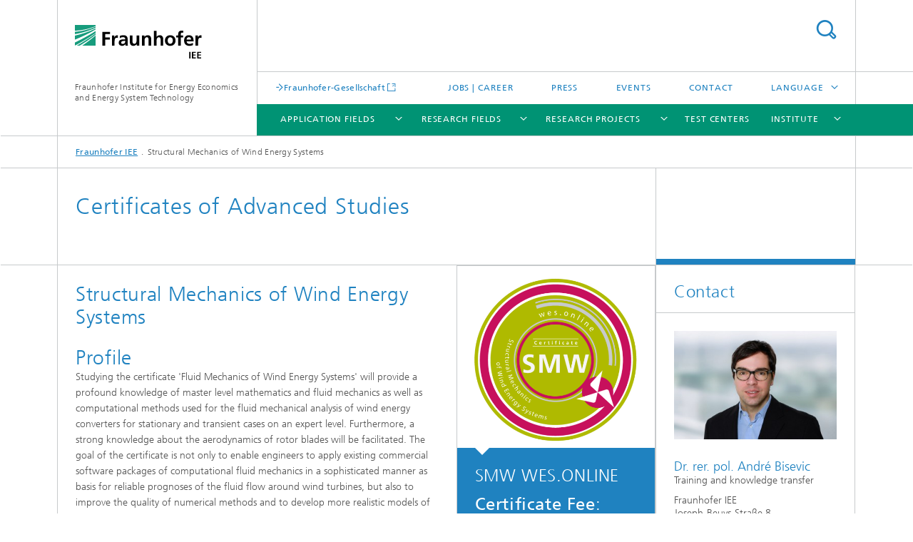

--- FILE ---
content_type: text/html;charset=utf-8
request_url: https://www.iee.fraunhofer.de/en/training/structural-mechanics-of-wind-energy-systems.html
body_size: 7560
content:
<!DOCTYPE html>
<html lang="en" class="">
<head>
    <meta charset="utf-8"/>
    <meta http-equiv="X-UA-Compatible" content="IE=edge"/>
    <meta name="viewport" content="width=device-width, initial-scale=1, user-scalable=yes"/>
    <title>Structural Mechanics of Wind Energy Systems</title>

    <!-- Avoid annoying toolbar on images in Internet Explorer -->
    <meta http-equiv="imagetoolbar" content="no" />
    <!-- Information for Robots -->
    <meta name="robots" content="noodp,noydir,index,follow" />
    <!-- open graph and twitter share meta data -->
    <meta property="og:title" content="Structural Mechanics of Wind Energy Systems"/>
    <meta property="og:description" content="Structural Mechanics of Wind Energy Systems"/>
    <meta property="og:url" content="https://www.iee.fraunhofer.de/en/training/structural-mechanics-of-wind-energy-systems.html"/>
    <meta property="og:type" content="website"/>
    <meta property="og:site_name" content="Fraunhofer Institute for Energy Economics and Energy System Technology"/>
        <meta http-equiv="last-modified" content="2022-10-04T09:43:47.078Z" />
	<meta name="pubdate" content="2022-10-04T11:43:47.078+02:00" />
    <meta name="copyright" content="Copyright" />
    <meta name="description" content="Structural Mechanics of Wind Energy Systems" />
    <!-- / LEGACY meta tags end -->

    <!--[if !IE]>-->
        <link rel="stylesheet" href="/etc.clientlibs/fraunhofer/ui/website/css/fraunhofer.min.3ed9d7d677cdf827963599044315a9d6.css" type="text/css">
<!--<![endif]-->

    <!--[if gt IE 8]>
    	<![endif]-->

    <!-- HTML5 shim and Respond.js for IE8 support of HTML5 elements and media queries -->
    <!--[if lte IE 8]>
        <link rel="stylesheet" href="/etc.clientlibs/fraunhofer/ui/website/css/lte_ie8.min.css" type="text/css">
<script src="/etc.clientlibs/fraunhofer/ui/website/js/lte_ie8.min.js"></script>
<![endif]-->
    
    <!-- Favorite icon -->
    <link rel="shortcut icon" href="/static/css/fraunhofer/resources/img/favicons/favicon_16x16.ico" type="image/x-icon"/>
	<link rel="apple-touch-icon" sizes="180x180" href="/static/css/fraunhofer/resources/img/favicons/apple-touch-icon_180x180.png">
	<meta name="msapplication-TileColor" content="#ffffff">
	<meta name="msapplication-TileImage" content="/static/css/fraunhofer/resources/img/favicons/mstile-144x144.png">
	<link rel="icon" type="image/png" href="/static/css/fraunhofer/resources/img/favicons/favicon_32x32.png" sizes="32x32">
	<link rel="icon" type="image/png" href="/static/css/fraunhofer/resources/img/favicons/favicon_96x96.png" sizes="96x96">
	<link rel="icon" type="image/svg+xml" href="/static/css/fraunhofer/resources/img/favicons/favicon.svg" sizes="any">
	
    <!-- Platform for Internet Content Selection (PICS) self-rating -->
    <link rel="meta" href="/static/css/fraunhofer/resources/pics.rdf" type="application/rdf+xml" title="PICS labels"/>
    <!-- Open Search -->
    <link rel="search" type="application/opensearchdescription+xml" title="Fraunhofer Institute for Energy Economics and Energy System Technology (en)" href="/en.opensearch.xml"/>
        <meta name="geo.placename" content="Kassel" />
    <meta name="geo.position" content="51.312509;9.477886" />
        <meta name="ICBM" content="51.312509, 9.477886" />
    <link rel="alternate" type="application/rss+xml" title="Fraunhofer IEE Press" href="https://www.iee.fraunhofer.de/en/press.rss"/>
	</head>
<body class="col-3" itemtype="https://schema.org/WebPage" itemscope="itemscope">
    <div class="fhg-wrapper">
        <header>
    <input type="hidden" class="available-languages-servlet-path" data-path="/en/training/structural-mechanics-of-wind-energy-systems/jcr:content.languages.json" />
<div class="fhg-header">
    <div class="fhg-grid">
        <div class="row1">
            <div class="fhg-grid-item fhg-grid-3-2-1-1 section-search">
                <section role="search">
                    <form method="get" action="/en/search.html" id="search-form" data-suggest-url="/bin/wcm/enterprisesearch/suggest">
                        <div>
                            <input type="hidden" name="_charset_" value="UTF-8" />
                            <input name="numberResults"
                                value="10" type="hidden" />
                            <input name="page" value="1" type="hidden" />

                            <input name="scope" value="IEE" type="hidden"/>
                            <input name="language" value="en" type="hidden"/>
                            <input id="search-query-default-foo" disabled="disabled" value="Suchbegriff" type="hidden"/>
                            <input name="lang" id="search-query-default-foo-hidden" value="en" type="hidden"/>

                            <input type="text" autocomplete="off" name="queryString"
                                id="structural\u002Dmechanics\u002Dof\u002Dwind\u002Denergy\u002DsystemssearchQuery" class="hasDefault ac_input queryStringContentHeader" maxlength="100"/>

                        </div>
                        <button type="submit">Search</button>
                    </form>
                </section>
            </div>

            <div class="fhg-grid-item fhg-grid-1-1-1-1 section-title">
                <a href="/en.html"><div class="logo-heading">
                    	<img class="logo" alt="" title="" src="/content/dam/iee/energiesystemtechnik/22_iee_web.svg"/>
                        Fraunhofer Institute for Energy Economics and Energy System Technology</div>
                </a></div>
        </div>


        <div class="row2">
            <div class="fhg-grid-item fhg-grid-1-1-1-1 section-about text-site-identifier">
                <a href="/en.html">Fraunhofer Institute for Energy Economics and Energy System Technology</a></div>

            <div class="fhg-grid-item fhg-grid-3-2-1-1 section-nav" id="menu">
                <div class="row2-1">

                    <div class="fhg-grid-item section-mainlink">
                        <a href="https://www.fraunhofer.de/en.html" class="fhg-arrowed-link" target="_blank">Fraunhofer-Gesellschaft</a></div>
                    <div class="fhg-grid-item section-menu-plus">
                        <nav>
                            <ul>
                                <li><a href="/en/career.html">Jobs | Career</a></li>
                                <li><a href="/en/presse-infothek.html">Press</a></li>
                                <li><a href="/en/presse-infothek/events.html">Events</a></li>
                                <li><a href="/en/contact.html">Contact</a></li>
                                <li class="more"><span>Language</span>
                                            <ul>
                                                <li class="lang"><a href="/">Deutsch</a></li>
                                                <li class="lang"><a href="/es.html">Español</a></li>
                                                </ul>
                                        </li>
                                    </ul>
                        </nav>
                    </div>
                </div>

                <div class="nav-fhg" id="nav"><div class="section-menu show-lvl-3">
        <nav>
            <ul class="fhg-mainmenu">
            <li class="lvl-1 ">
	                <span class="navigable"><a href="/en/application-fields.html">Application fields</a></span>
	                        <div class="submenu">
	                        	<span class="btn close">[X]</span>
	                        	<span class="mainmenu-title follow-link"><a href="/en/application-fields.html">Application fields</a></span>
	                            <ul>
	                                <li class="lvl-2">
                                            <a href="/en/application-fields/energy-forecasts.html">Energy forecasts</a></li>
	                                <li class="lvl-2">
                                            <a href="/en/application-fields/energy-grids.html">Energy grids</a></li>
	                                <li class="lvl-2">
                                            <a href="/en/application-fields/energy-economics.html">Energy economics</a></li>
	                                <li class="lvl-2">
                                            <a href="/en/application-fields/energy-system-technology.html">Energy system technology</a></li>
	                                </ul>
	                        </div>
	                    </li>
			<li class="lvl-1 ">
	                <span class="navigable"><a href="/en/research-fields.html">Research Fields</a></span>
	                        <div class="submenu">
	                        	<span class="btn close">[X]</span>
	                        	<span class="mainmenu-title follow-link"><a href="/en/research-fields.html">Research Fields</a></span>
	                            <ul>
	                                <li class="lvl-2">
                                            <a href="/en/research-fields/energy-informatics.html">Energy Informatics</a></li>
	                                <li class="lvl-2">
                                            <a href="/en/research-fields/energy_meteorology_and_renewable_resources.html">Energy Meteorology and Geoinformation Systems </a></li>
	                                <li class="lvl-2">
                                            <a href="/en/research-fields/energy-economics-system-analysis.html">Energy Economics and System Analysis</a></li>
	                                <li class="lvl-2">
                                            <a href="/en/research-fields/energy_process_engineering.html">Energy Process Engineering</a></li>
	                                <li class="lvl-2">
                                            <a href="/en/research-fields/grid-planning-grid-operation.html">Grid Planning and Grid Operation</a></li>
	                                <li class="lvl-2">
                                            <a href="/en/research-fields/grid-stability-power-converter-technology.html">Grid Stability and Power Converter Technology</a></li>
	                                <li class="lvl-2">
                                            <a href="/en/research-fields/thermal-energy-technology.html">Thermal Energy Technology</a></li>
	                                </ul>
	                        </div>
	                    </li>
			<li class="lvl-1 ">
	                <span class="navigable"><a href="/en/research_projects.html">Research Projects</a></span>
	                        <div class="submenu">
	                        	<span class="btn close">[X]</span>
	                        	<span class="mainmenu-title follow-link"><a href="/en/research_projects.html">Research Projects</a></span>
	                            <ul>
	                                <li class="lvl-2">
                                            <a href="/en/research_projects/integration_of_windenergyplantsandfarms.html">Integration of Wind Energy Plants and Farms</a></li>
	                                <li class="lvl-2">
                                            <a href="/en/research_projects/energy_economics_andsystemanalysis.html">Energy Economics and System Analysis</a></li>
	                                <li class="lvl-2">
                                            <a href="/en/research_projects/smart_grids.html">Smart Grids</a></li>
	                                <li class="lvl-2">
                                            <a href="/en/research_projects/bioenergy_systemtechnology.html">Bioenergy System Technology</a></li>
	                                <li class="lvl-2">
                                            <a href="/en/research_projects/integration_of_photovoltaicsystems.html">Integration of Photovoltaic Systems</a></li>
	                                <li class="lvl-2">
                                            <a href="/en/research_projects/integration_of_electromobility.html">Integration of Electromobility</a></li>
	                                <li class="lvl-2">
                                            <a href="/en/research_projects/marine_energy_plants.html">Marine Energy Plants</a></li>
	                                <li class="lvl-2">
                                            <a href="/en/research_projects/others.html">Other Research Activities</a></li>
	                                <li class="lvl-2">
                                            <a href="/en/research_projects/search.html">Search</a></li>
	                                <li class="lvl-2">
                                            <a href="/en/research_projects/wind_energy_planttechnology.html">Wind Energy Plant Technology</a></li>
	                                </ul>
	                        </div>
	                    </li>
			<li class="lvl-1 ">
	                <span><a href="/en/laboratories.html">Test Centers</a></span>
                    	</li>
			<li class="lvl-1 ">
	                <span class="navigable"><a href="/en/profile.html">Institute</a></span>
	                        <div class="submenu">
	                        	<span class="btn close">[X]</span>
	                        	<span class="mainmenu-title follow-link"><a href="/en/profile.html">Institute</a></span>
	                            <ul>
	                                <li class="lvl-2">
                                            <a href="/en/profile/management_of_the_institute.html">Management of the institute</a></li>
	                                <li class="lvl-2">
                                            <a href="/en/profile/organization-plan.html">Organization plan</a></li>
	                                <li class="lvl-2">
                                            <a href="/en/profile/collaboration.html">Collaboration</a></li>
	                                <li class="lvl-2">
                                            <a href="/en/profile/funding_by.html">Funding by</a></li>
	                                <li class="lvl-2">
                                            <a href="/en/profile/board_of_trustees.html">Board of Trustees</a></li>
	                                <li class="lvl-2">
                                            <a href="/en/profile/cooperations.html">Cooperations</a></li>
	                                <li class="lvl-2">
                                            <a href="/en/profile/campus.html">Campus</a></li>
	                                <li class="lvl-2">
                                            <a href="/en/profile/locations.html">Locations</a></li>
	                                <li class="lvl-2">
                                            <a href="/en/profile/safety-rules.html">Safety Rules</a></li>
	                                <li class="lvl-2">
                                            <a href="/en/profile/highlights-30.html">Highlights: 30 years of research</a></li>
	                                </ul>
	                        </div>
	                    </li>
			<li class="lvl-1  showInHeader">
	                <span class="navigable"><a href="/en/presse-infothek.html">Press</a></span>
	                        <div class="submenu">
	                        	<span class="btn close">[X]</span>
	                        	<span class="mainmenu-title follow-link"><a href="/en/presse-infothek.html">Press</a></span>
	                            <ul>
	                                <li class="lvl-2 is-expandable">
                                            <span class="follow-link navigable"><a href="/en/presse-infothek/press-media.html">Press Releases</a></span>

		                                            <ul>
		                                                <li class="lvl-3">
		                                                        <span class="navigable"><a href="/en/presse-infothek/press-media/2025.html">2025</a></span>
		
		                                                                <ul>
		                                                                    <li class="lvl-4">
		                                                                            <a href="/en/presse-infothek/press-media/2025/energyplanning-reimagined-OASES-provides-open-data-and-models-for-africa-and-europe.html">Energy planning reimagined: OASES provides open data and models for Africa and Europe</a></li>
		                                                                    <li class="lvl-4">
		                                                                            <a href="/en/presse-infothek/press-media/2025/kenya-ptx-atlas-shows-potential-for-green-ammonia-from-renewable-energies.html">Kenya PtX Atlas shows potential for green ammonia from renewable energies </a></li>
		                                                                    </ul>
		                                                            </li>
		                                                </ul>
                                                </li>
	                                <li class="lvl-2 showInHeader">
                                            <a href="/en/presse-infothek/events.html">Events</a></li>
	                                <li class="lvl-2">
                                            <a href="/en/presse-infothek/publications.html">Print Media</a></li>
	                                <li class="lvl-2 is-expandable">
                                            <span class="follow-link navigable"><a href="/en/presse-infothek/list_of_publication.html">Scientific Publications Fraunhofer IEE</a></span>

		                                            <ul>
		                                                <li class="lvl-3">
		                                                        <a href="/en/presse-infothek/list_of_publication/archive.html">Archive</a></li>
		                                                </ul>
                                                </li>
	                                </ul>
	                        </div>
	                    </li>
			<li class="lvl-1  showInHeader">
	                <span class="navigable"><a href="/en/career.html">Jobs | Career</a></span>
	                        <div class="submenu">
	                        	<span class="btn close">[X]</span>
	                        	<span class="mainmenu-title follow-link"><a href="/en/career.html">Jobs | Career</a></span>
	                            <ul>
	                                <li class="lvl-2 is-expandable">
                                            <span class="follow-link navigable"><a href="/en/career/training-and-apprenticeships.html">Training and Apprenticeships </a></span>

		                                            <ul>
		                                                <li class="lvl-3">
		                                                        <a href="/en/career/training-and-apprenticeships/IT-specialist-system-integration.html">IT Specialist - System Integration</a></li>
		                                                <li class="lvl-3">
		                                                        <a href="/en/career/training-and-apprenticeships/it-specialist---application-development.html">IT Specialist - Application Development</a></li>
		                                                <li class="lvl-3">
		                                                        <a href="/en/career/training-and-apprenticeships/office-management.html">Office Management Assistant</a></li>
		                                                <li class="lvl-3">
		                                                        <a href="/en/career/training-and-apprenticeships/electronics-technician---building-and-infrastructure-systems.html">Electronics Technician - Building and Infrastructure Systems</a></li>
		                                                <li class="lvl-3">
		                                                        <a href="/en/career/training-and-apprenticeships/dual-studies.html">Dual Studies</a></li>
		                                                </ul>
                                                </li>
	                                </ul>
	                        </div>
	                    </li>
			<li class="lvl-1  showInHeader">
	                <span class="navigable"><a href="/en/contact.html">Contact</a></span>
	                        <div class="submenu">
	                        	<span class="btn close">[X]</span>
	                        	<span class="mainmenu-title follow-link"><a href="/en/contact.html">Contact</a></span>
	                            <ul>
	                                <li class="lvl-2">
                                            <a href="/en/contact/registration-visit-iee.html">Registration | Your visit at Fraunhofer IEE</a></li>
	                                </ul>
	                        </div>
	                    </li>
			<li class="more lvl-1" id="morefield"><span class="navigable"><span>More</span></span>
	                <ul></ul>
	            </li>
            </ul>
        </nav>
    </div>
</div>
</div>
        </div>
    </div>
</div>
<div data-emptytext="stage_parsys_hint" class="dummyclass"></div>
<nav class="breadcrumbs text-secondary">

	<div class="drop-down-bar">
		<p>Where am I?</p>
	</div>
	<div class="wrapper">
		<ul>
			<li><a href="/en.html">Fraunhofer IEE</a></li>
					<li>Structural Mechanics of Wind Energy Systems</li>
					</ul>
	</div>
</nav>
<div class="fhg-section-separator fhg-heading-separator fhg-grid fhg-grid-4-columns ">
    <div class="fhg-grid-item">
        <h1>Certificates of Advanced Studies</h1>
        </div>
    <div class="fhg-grid-item empty"></div>
    </div>
</header>
<div class="fhg-main fhg-grid fhg-grid-3-columns">
            <div class="contentPar parsys"><div data-emptytext-sectionParsys="section_component_hint" data-emptytext="Drag components here" class="sectionComponent parbase section" data-emptytext-teaserParsys="section_component_marginal_column_parsys_hint"><div class="fhg-grid-section">
    <div class="fhg-grid fhg-grid-2-columns">
        <section>
            <div class="sectionParsys parsys"><div class="fhg-content-article fhg-grid section"><article>
    <div class="fhg-grid-item fhg-grid-2-1 fhg-content heading">
                <h2 id="Structural-Mechanics-of-Wind-Energy-Systems" class="fragment">Structural Mechanics of Wind Energy Systems</h2>
                    </div>
        <div class="row">
        <div class="fhg-grid-item fhg-grid-2-1 fhg-inline-image">
	<div class="fhg-content fhg-richtext">
		<h2 id="Profile" class="fragment">Profile</h2> 
<p>Studying the certificate 'Fluid Mechanics of Wind Energy Systems' will provide a profound knowledge of master level mathematics and fluid mechanics as well as computational methods used for the fluid mechanical analysis of wind energy converters for stationary and transient cases on an expert level. Furthermore, a strong knowledge about the aerodynamics of rotor blades will be facilitated. The goal of the certificate is not only to enable engineers to apply existing commercial software packages of computational fluid mechanics in a sophisticated manner as basis for reliable prognoses of the fluid flow around wind turbines, but also to improve the quality of numerical methods and to develop more realistic models of wind energy systems. These aspects are fundamental ingredients for the engineering optimization of state-of-the-art wind turbines and their future innovative designs with a higher energy efficiency, lifetime, degree of capacity utilization and robustness with regard to extreme load cases.</p></div>
</div></div>
</article>
</div>
<div data-emptytext="linklist_add_items" class="linklist linklistComponent articleComponent parbase section"><div class="fhg-content fhg-grid-item">
    <h2 id="Certificate-Modules" class="fragment">Certificate Modules</h2>
    <ul class="fhg-list arrowed-list">
	    <li class="linkComponent section"><a href="https://www.unikims.de/managementprogramme/wind-energy-systems-wes-diploma-advanced-studies-das/all-diploma-courses-4" class="" target="_blank" title="More Information on WES.online website">More Information on WES.online website</a></li>
</ul>
</div></div>
<div data-emptytext="linklist_add_items" class="fhg-content-article fhg-grid section"><article>
    <div class="fhg-grid-item fhg-grid-2-1 fhg-content heading">
                <h2 id="Qualification" class="fragment">Qualification</h2>
                    </div>
        <div class="row">
        <div class=" fhg-grid-item fhg-grid-2-1">
        <div class="fhg-content fhg-richtext">
<p>The participants of the certificate program will learn a strong basis in mathematics, fundamental fluid mechanics and they will understand about classical, current and future numerical methods for the solution of fluid flow models of wind turbines. They will also be familiar with the aerodynamics of wind turbines and hydrodynamics for oshore systems. The advantages and disadvantages of models and numerical methods and they will recognize which combinations of models and numerical methods can be eciently and trustworthily applied for special kinds of computational fluid mechanics. Furthermore, the students will be familiar with the limitations of the models and numerical methods and they overcome these.</p></div>
</div>
</div>
</article>
</div>
</div>
</section>
    </div>
    <div class="fhg-content-marginal fhg-grid">
            <div class="fhg-grid-column-sizer"></div>
            <aside>
                <div class="teaserParsys parsys"><div data-emptytext="linklist_add_items" class="teaser__item section"><div class="fhg-grid-item teaser-default teaser-default--size-1x2 teaser-default--variant- teaser-default--color-blue  teaser-default--has-image js-teaser-ellipsis">
    <div class="teaser-default__content">
    	<div class="teaser-default__image teaser-default__image--not-linked teaser-default__image--large large" style="background-image: url('/en/training/structural-mechanics-of-wind-energy-systems/jcr:content/contentPar/sectioncomponent/teaserParsys/teaser/image.img.2col.large.png/1470148044446/smw-certificate-web.png');background-position: 50% 50%"></div>
		<div class="teaser-default__text">
        	<div class="teaser-default__text-caption js-teaser-default__text-caption">
	            <h3 class="teaser-default__text-headline">SMW WES.ONLINE</h3>
	            <div class="teaser-default__text-richtext"><h3><b>Certificate Fee</b>:</h3> 
<h4>€ 6000 (30 credits)</h4></div>
	            </div>
	        <div class="teaser-default__text-cta js-teaser-default__text-cta">
	            <ul class="teaser-default__text-cta--list fhg-list arrowed-list">
	                        </ul>
	                </div>
        </div>
    	</div>
</div>
</div>
<div data-emptytext="linklist_add_items" class="teaser__item section"><div class="fhg-grid-item teaser-default teaser-default--size-1x1 teaser-default--variant- teaser-default--color-lightblue  js-teaser-ellipsis">
    <div class="teaser-default__content">
    	<div class="teaser-default__text">
        	<div class="teaser-default__text-caption js-teaser-default__text-caption">
	            <h3 class="teaser-default__text-headline">Apply for certificate</h3>
	            </div>
	        <div class="teaser-default__text-cta js-teaser-default__text-cta">
	            <a href="https://www.unikims.de/studiengaenge/master-wind-energy-systems/application-deadlines" class="teaser-default__text-cta--button" target="_blank" title="Application">Application</a></div>
        </div>
    	</div>
</div>
</div>
<div data-emptytext="linklist_add_items" class="teaser__item section"><div class="fhg-grid-item teaser-default teaser-default--size-1x1 teaser-default--variant- teaser-default--color-white  js-teaser-ellipsis">
    <div class="teaser-default__content">
    	<div class="teaser-default__text">
        	<div class="teaser-default__text-caption js-teaser-default__text-caption">
	            <h3 class="teaser-default__text-headline">Embedding in master program: Online M.Sc. Wind Energy Systems</h3>
	            </div>
	        <div class="teaser-default__text-cta js-teaser-default__text-cta">
	            <a href="https://www.unikims.de/studiengaenge/master-science-wind-energy-systems" class="teaser-default__text-cta--button" target="_blank" title="master program">master program</a></div>
        </div>
    	</div>
</div>
</div>
</div>
</aside>
        </div>
    </div></div>
<div data-emptytext="slidersmall_parsys_hint" class="dummyclass section"><div class="sep sectionseparator"><script data-scf-json="true" type='application/json' id='/en/training/structural-mechanics-of-wind-energy-systems/jcr:content/contentPar/slidersmall_containe_0/sep'>{"id":"/en/training/structural-mechanics-of-wind-energy-systems/jcr:content/contentPar/slidersmall_containe_0/sep","resourceType":"fraunhofer/components/sectionseparator","url":"/en/training/structural-mechanics-of-wind-energy-systems/_jcr_content/contentPar/slidersmall_containe_0/sep.social.json","friendlyUrl":"/en/training/structural-mechanics-of-wind-energy-systems.html"}</script><div class="fhg-section-separator"></div>
</div>
<div class="fhg-slider fhg-slider-small fhg-grid fhg-grid-3-columns">
    <div class="fhg-grid-item section-title">
        <h2 id="Certificates-of-Advanced-Studies" class="fragment">Certificates of Advanced Studies</h2>
        <p class="text-subheading"></p>
    </div>

    <div class="frames">
        <div class="slidersmallParsys parsys"><div class="dummyclass section"><div class="frame fhg-grid-item "><a href="/en/training/scientifically-oriented-fundamentals-of-wind-energy-systems.html"><span class="img" style="background-image: url('/en/training/structural-mechanics-of-wind-energy-systems/jcr:content/contentPar/slidersmall_containe_0/slidersmallParsys/slidersmall_slide_0/ic/image.img.thumb.320.png/1469189859237/sof-certificate-web.png');background-position: 50% 50%"></span>
		Scientifically Oriented Fundamentals of Wind Energy Systems</a></div>
</div>
<div class="dummyclass section"><div class="frame fhg-grid-item "><a href="/en/training/electrical-engineering-of-wind-energy-systems.html"><span class="img" style="background-image: url('/en/training/structural-mechanics-of-wind-energy-systems/jcr:content/contentPar/slidersmall_containe_0/slidersmallParsys/slidersmall_slide_1/ic/image.img.thumb.320.png/1469189871294/eew-certificate-web.png');background-position: 50% 50%"></span>
		Electrical Engineering of Wind Energy Systems</a></div>
</div>
<div class="dummyclass section"><div class="frame fhg-grid-item "><a href="/en/training/integration-of-wind-power-in-the-electricity-supply-system.html"><span class="img" style="background-image: url('/en/training/structural-mechanics-of-wind-energy-systems/jcr:content/contentPar/slidersmall_containe_0/slidersmallParsys/slidersmall_slide_2/ic/image.img.thumb.320.png/1469189892014/iwp-certificate-web.png');background-position: 50% 50%"></span>
		Integration of Wind Power in the Electricity Supply System</a></div>
</div>
<div class="dummyclass section"><div class="frame fhg-grid-item "><a href="/en/training/wind-energy-converter-systems.html"><span class="img" style="background-image: url('/en/training/structural-mechanics-of-wind-energy-systems/jcr:content/contentPar/slidersmall_containe_0/slidersmallParsys/slidersmall_slide_3/ic/image.img.thumb.320.png/1469189904201/wcs-certificate-web.png');background-position: 50% 50%"></span>
		Wind Energy Converter Systems</a></div>
</div>
<div class="dummyclass section"><div class="frame fhg-grid-item "><a href="/en/training/computational-wind-energy-systems.html"><span class="img" style="background-image: url('/en/training/structural-mechanics-of-wind-energy-systems/jcr:content/contentPar/slidersmall_containe_0/slidersmallParsys/slidersmall_slide_4/ic/image.img.thumb.320.png/1469189920182/cwes-certificate-web.png');background-position: 50% 50%"></span>
		Computational Wind Energy Systems</a></div>
</div>
<div class="dummyclass section"><div class="frame fhg-grid-item "><a href="/en/training/fluid-mechanics-of-wind-energy-systems.html"><span class="img" style="background-image: url('/en/training/structural-mechanics-of-wind-energy-systems/jcr:content/contentPar/slidersmall_containe_0/slidersmallParsys/slidersmall_slide/ic/image.img.thumb.320.png/1469189932577/fmw-certificate-web.png');background-position: 50% 50%"></span>
		Fluid Mechanics of Wind Energy Systems</a></div>
</div>
</div>
</div>
</div>
</div>
<div data-emptytext-sectionParsys="section_component_hint" data-emptytext="Drag components here" class="sectionComponent parbase section" data-emptytext-teaserParsys="section_component_marginal_column_parsys_hint"><div class="sep sectionseparator"><script data-scf-json="true" type='application/json' id='/en/training/structural-mechanics-of-wind-energy-systems/jcr:content/contentPar/sectioncomponent_0/sep'>{"id":"/en/training/structural-mechanics-of-wind-energy-systems/jcr:content/contentPar/sectioncomponent_0/sep","resourceType":"fraunhofer/components/sectionseparator","url":"/en/training/structural-mechanics-of-wind-energy-systems/_jcr_content/contentPar/sectioncomponent_0/sep.social.json","friendlyUrl":"/en/training/structural-mechanics-of-wind-energy-systems.html"}</script><div class="fhg-section-separator"></div>
</div>
<div class="fhg-grid-section">
    <div class="fhg-grid fhg-grid-3-columns">
        <section>
            <div class="sectionParsys parsys"><div data-emptytext="linklist_add_items" class="linklist linklistComponent articleComponent parbase section"><div class="fhg-content fhg-grid-item">
    <h2 id="Training-and-Knowledge-Transfer" class="fragment">Training and Knowledge Transfer</h2>
    <ul class="fhg-list arrowed-list">
	    <li class="linkComponent section"><a href="/en/training.html" class="" title="Training and Knowledge Transfer">more Information</a></li>
</ul>
</div></div>
</div>
</section>
    </div>
    </div></div>
</div>
</div>
        <div class="fhg-sidebar">
                <aside>
                    <div class="bcardssnav parsysbcardssnav parsys"><div class="business-card blue-ribbon">
    <h3>Contact</h3>
    <div class="card-container" >
        <div class="businesscardinclude"><div class="card"><div class="img img-horizontal">
        <img src="/content/businesscards/IEE/andre_bisevic/jcr:content/businesscard/image.img.1col.jpg/1677234747017/Bisevic-VK.jpg" alt="André Bisevic"/>
            </div>
    <div class="content">
        <h3>Contact Press / Media</h3>
        <div class="info">
            <h4 class="name">
                Dr. rer. pol. André Bisevic</h4>
            <p class="position">Training and knowledge transfer</p>
            <p class="address">
                Fraunhofer IEE<br/>Joseph-Beuys-Straße 8<br/>34117&nbsp;Kassel,&nbsp;Germany</p>
            <p class="phone">
                Phone&nbsp;+49 561 7294-451</p>
            <div class="cta-block">
                <ul class="fhg-list arrowed-list">
                    <li class="sendMail"><a href="/en/send-mail?l=en&m=1.87323dc4beec539e093e31deaa75b65c&k=416e6472c3a92042697365766963&r=2f656e2f747261696e696e672f7374727563747572616c2d6d656368616e6963732d6f662d77696e642d656e657267792d73797374656d732e68746d6c" contact="André Bisevic">Send email</a></li>
                    
                    </ul>
            </div>
        </div>
    </div>
</div></div>
</div>
</div>
</div>
</aside>
            </div>
        <div class="sep sectionseparator"><script data-scf-json="true" type='application/json' id='/en/training/structural-mechanics-of-wind-energy-systems/jcr:content/sep'>{"id":"/en/training/structural-mechanics-of-wind-energy-systems/jcr:content/sep","resourceType":"fraunhofer/components/sectionseparator","url":"/en/training/structural-mechanics-of-wind-energy-systems/_jcr_content/sep.social.json","friendlyUrl":"/en/training/structural-mechanics-of-wind-energy-systems.html"}</script><div class="fhg-section-separator"></div>
</div>
<footer>
    <div class="fhg-footer">
        <h2 class="invisible fragment" id="Navigation-and-Social-Media">Navigation and Social Media</h2>
        <div class="fhg-grid">
            <div class="fhg-social">
    <div class="fhg-grid">
        <div class="fhg-grid-item fhg-grid-3-2-2-1">
		<div class="content">
                <h3 class="fhg-block-heading">Share</h3>
                <div class="social-bar shariff"
                     data-mail-subject="Recommendation: Structural Mechanics of Wind Energy Systems"
                     data-mail-body="https://www.iee.fraunhofer.de/en/training/structural-mechanics-of-wind-energy-systems.html" data-mail-url="mailto:"
                     data-lang="en" data-services="[&quot;facebook&quot;,&quot;twitter&quot;,&quot;linkedin&quot;,&quot;xing&quot;,&quot;youtube&quot;,&quot;instagram&quot;]" 
                     data-title="Structural Mechanics of Wind Energy Systems - Structural Mechanics of Wind Energy Systems"
                     data-url="https://www.iee.fraunhofer.de/en/training/structural-mechanics-of-wind-energy-systems.html">
                </div>
            </div>
		</div>
        <div class="fhg-grid-item fhg-grid-1-1-1-1 secondary-buttons">
            <div class="fhg-grid-item-contents">
                <button class="print">Print</button>
                <!--<button>Download</button>-->
            </div>
        </div>
    </div>
</div><div class="row-social">
                <div class="fhg-grid-item section-follow">
        <h3 class="title">Follow us</h3>
        <ul>
            <li>
                        <a href="https://www.facebook.com/fraunhofer.iee" target="_blank" class="button fb" title=""></a>
                    </li>
                <li>
                        <a href="https://www.linkedin.com/company/fraunhofer-iee/" target="_blank" class="button in" title=""></a>
                    </li>
                <li>
                        <a href="https://www.xing.com/pages/fraunhoferiee" target="_blank" class="button x" title=""></a>
                    </li>
                <li>
                        <a href="https://www.instagram.com/fraunhofer.iee/" target="_blank" class="button ig" title="Visit us on Instagram"></a>
                    </li>
                </ul>
    </div>
</div>
            <div class="row-footer-nav">
    <div class="fhg-grid-item fhg-grid-3-2-1-1 section-menu text-secondary">
        <nav>
            <ul>
                <li>
                        <a href="/en/career.html">Jobs | Career</a></li>
                <li>
                        <a href="/en/presse-infothek.html">Press</a></li>
                <li>
                        <a href="/en/sitemap.html">Sitemap</a></li>
                <li>
                        <a href="/en/contact.html">Contact</a></li>
                <li>
                        <a href="/en/publishing-notes.html">Imprint</a></li>
                <li>
                        <a href="/en/data_protection.html">Data Protection</a></li>
                </ul>
        </nav>
    </div>
    <div class="fhg-grid-item fhg-grid-1-1-1-1 section-copy text-secondary">
    	<span>© 2026 </span>     
    </div>
</div>
</div>
        <div class="print-footer">
            <p><strong>Source: Fraunhofer-Gesellschaft<br>Fraunhofer Institute for Energy Economics and Energy System Technology - Structural Mechanics of Wind Energy Systems</strong></p>
            <p>Online in Internet; URL: https://www.iee.fraunhofer.de/en/training/structural-mechanics-of-wind-energy-systems.html</p>
            <p>Date: 22.1.2026 14:52</p>
        </div>
    </div>
</footer>
</div>
    <script src="/etc.clientlibs/fraunhofer/ui/website/js/thirdparty/requirejs.min.js"></script>
<script src="/etc.clientlibs/fraunhofer/ui/website/js/fraunhofer.min.js"></script>
<!--[if lte IE 9]>
    <script type="text/javascript">
        require(['input-placeholder']);
    </script>
<![endif]-->
<!-- Tracking Code BEGIN --><script type="text/javascript">(function(d,s){var l=d.createElement(s),e=d.getElementsByTagName(s)[0];
l.async=true;l.type='text/javascript';
l.src='https://c.leadlab.click/549b0355f285e4bb.js';
e.parentNode.insertBefore(l,e);})(document,'script');</script><!-- Tracking Code END --></body>
</html>